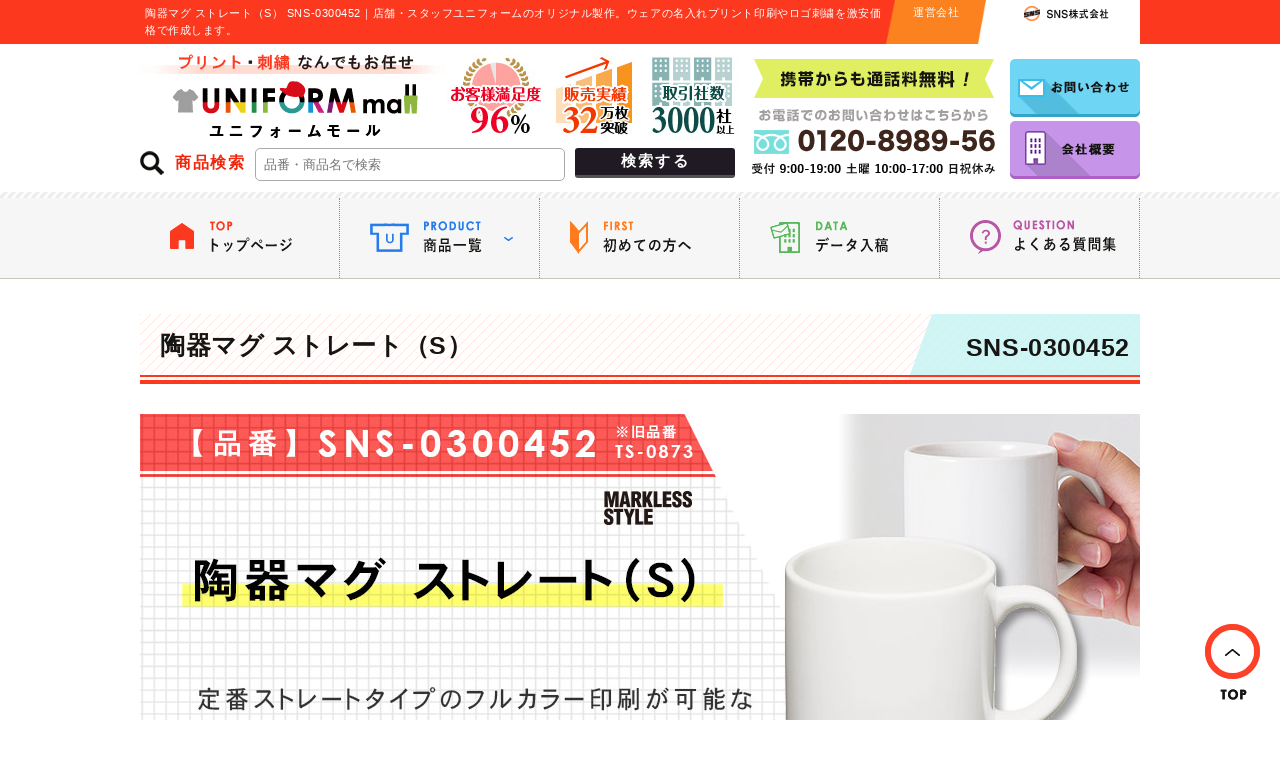

--- FILE ---
content_type: text/html; charset=UTF-8
request_url: https://www.uniform-mall.com/product/detail.php?id=1044
body_size: 8623
content:
<!doctype html>
<html lang="ja">
<head>
<meta charset="UTF-8">
<title>陶器マグ ストレート（S） SNS-0300452｜オリジナルウェアの激安プリント製作｜ユニフォームモール</title>
<meta name="viewport" content="width=device-width">
<meta name="description" content="陶器マグ ストレート（S）（SNS-0300452）｜企業用・店舗用・スタッフ用ユニフォームが何でも揃う【ユニフォームモール】激安プリント価格に自信有り。初めてのオリジナル製作でも安心の知識豊富なスタッフが専属でサポート。Tシャツ・ポロシャツ・トートバッグなど豊富なラインナップでお出迎え！">
<meta name="keywords" content="ユニフォーム,ウェア,オリジナル,激安,プリント,印刷,製作,作成,激安,販促"/>
<link rel="shortcut icon" href="/_images/common/favicon.ico">
<link href="/_share/css/reset.css" rel="stylesheet" type="text/css"/>
<link href="/_share/css/common.css" rel="stylesheet" type="text/css">
<link href="/_share/css/swiper.css" rel="stylesheet" type="text/css">
<link href="/_share/css/product.css" rel="stylesheet" type="text/css">
<script src="https://ajax.googleapis.com/ajax/libs/jquery/3.7.1/jquery.min.js"></script>
<script type="text/javascript" src="/_share/js/common.js"></script>
<script type="text/javascript" src="/_share/js/matchHeight.js"></script>
<script type="text/javascript" src="/_share/js/product_img.js"></script>
<script type="text/javascript" src="/_share/js/swiper.js"></script>
<script type="text/javascript">
//matchHeight
$(function() {
	$('.item_viewed ul li dl dt').matchHeight();
});
//swiper
$(function() {
	var mySwiper = new Swiper('.random-box', {
		speed: 1000,
		loop: true,
		slidesPerView: 5,
		slidesPerGroup: 5,
		autoplay: false,
		navigation: {
			nextEl: '.swiper-button-next',
			prevEl: '.swiper-button-prev'
		}
	});
});
</script>
<script type="application/ld+json">
{
"@context": "https://schema.org/",
"@type": "Product",
"name": "SNS-0300452 陶器マグ ストレート（S）",
"image": [
"https://www.uniform-mall.com/_images/product/tumbler/ts-0873/main_img.jpg"
],
"description": "写真やイラストをフルカラーでプリント出来るので、入学・卒業の記念品やロゴや社名入れして周年記念品、キャラクターやアニメの物販グッズなど色々なシーンで使える万能アイテム。素材にストーンウェアを使用しているので、傷が付きにくいので長くご使用頂けます。",
"sku": "SNS-0300452",
"brand": {
"@type": "brand",
"name": "ユニフォームモール"
},
"offers": {
"@type": "Offer",
"url": "https://www.uniform-mall.com/product/detail.php?id=1044",
"priceCurrency": "JPY",
"price": "251",
"priceSpecification": {
"@type": "PriceSpecification",
"minPrice": "251",
"priceCurrency": "JPY" 
},
"priceValidUntil": "2026-03-31",
"itemCondition": "https://schema.org/NewCondition",
"availability": "https://schema.org/InStock",
"seller": {
"@type": "Organization",
"name": "ユニフォームモール"
}
}
}
</script>
<script type="text/javascript">
    $(function() {
        $('.item_viewed ul li dt').matchHeight();
        $('.random-items ul li .random-item-code').matchHeight();
    });
</script>
</head>

<body>
	<header>
		<div id="head">
			<div class="head_h">
				<div class="head_h_cont">
					<h1 class="m_height">陶器マグ ストレート（S） SNS-0300452｜店舗・スタッフユニフォームのオリジナル製作。ウェアの名入れプリント印刷やロゴ刺繍を激安価格で作成します。</h1>
					<dl class="company m_height">
						<dt>
							<img class="company_img1" src="/_images/common/head_left.gif">
							<p>運営会社</p>
							<img class="company_img2"  src="/_images/common/head_right.gif">
						</dt>
						<dd class="m_height">
							<p><img src="/_images/common/sns_logo.gif" alt="SNS株式会社"></p>
						</dd>
					</dl>

				</div>
			</div><!--/head_h-->

			<div class="head_cont clear">
				
				<div class="head_left">
					
					<div class="clear">
						<p class="head_logo"><a href="https://www.uniform-mall.com/"><img src="https://www.uniform-mall.com/_images/common/logo.gif" alt="プリント・刺繍なんでもお任せ　ユニフォームモール"></a></p>

						<div class="head_icon">
							<ul class="clear">
								<li><img src="https://www.uniform-mall.com/_images/common/head_manzoku.jpg" alt="お客様満足度96%"></li>
								<li><img src="https://www.uniform-mall.com/_images/common/head_jisseki.jpg" alt="販売実績32万枚突破"></li>
								<li><img src="https://www.uniform-mall.com/_images/common/head_torihiki.jpg" alt="取引社数3000社以上"></li>
							</ul>
						</div>
					</div>
					
					<dl class="side_search clear">
						<dt>商品検索</dt>
						<dd>
							<form action="/search/" method="get">
								<ul class="clear">
									<li><input type="text" placeholder="品番・商品名で検索" name="kw" value=""></li>
									<li class="btn"><input type="submit" value="検索する"></li>
								</ul>
							</form>
						</dd>
					</dl>
					
				</div><!--head_left-->
				
				<div class="head_point">
					<p class="head_phone"><img src="https://www.uniform-mall.com/_images/common/phone.gif" alt="携帯電話からも通話料無料！0120－8989-56　受付：9:00～19:30 土曜10：00～18：00　日祝休み"></p>
					<ul class="head_li a_white">
						<li><a href="https://www.uniform-mall.com/contact/"><img src="https://www.uniform-mall.com/_images/common/contact.gif" alt="お問い合わせ"></a></li>
						<li><a href="https://www.uniform-mall.com/shop/company.php"><img src="https://www.uniform-mall.com/_images/common/company.gif" alt="会社概要"></a></li>
					</ul>
				</div><!--/head_point-->
				
			</div><!--/head_cont-->
			
			<nav>
				<div class="head_nav">
					<ul class="clear">
						<li class="nav1">
							<a href="https://www.uniform-mall.com/">
								<p><img src="https://www.uniform-mall.com/_images/common/nav1.gif" alt="トップページ"></p>
							</a>
						</li>
						<li class="nav2 cate">
							<p><img src="https://www.uniform-mall.com/_images/common/nav2.gif" alt="商品一覧"></p>
							<div class="cateBox">
								<ul class="clear">
									
									<!--Tシャツ-->
									<li>
										<a href="https://www.uniform-mall.com/type/original-tshirt/">
											<span><img src="https://www.uniform-mall.com/_images/common/nav_tshirt.gif"></span>
											オリジナル<br>Tシャツ
										</a>
									</li>
									
									<!--ポロシャツ-->
									<li>
										<a href="https://www.uniform-mall.com/type/polo/">
											<span><img src="https://www.uniform-mall.com/_images/common/nav_polo.gif"></span>
											ポロシャツ
										</a>
									</li>
									
									<!--ブルゾン・ジャンパー-->
									<li>
										<a href="https://www.uniform-mall.com/type/blouson/">
											<span><img src="https://www.uniform-mall.com/_images/common/nav_blouson.gif"></span>
											ブルゾン・<br />ジャンパー
										</a>
									</li>
									
									<!--ワイシャツ-->
									<li>
										<a href="https://www.uniform-mall.com/type/yshirt/">
											<span><img src="https://www.uniform-mall.com/_images/common/nav_yshirt.gif"></span>
											ワイシャツ
										</a>
									</li>
									
									<!--エプロン・帆前掛け-->
									<li>
										<a href="https://www.uniform-mall.com/type/apron/">
											<span><img src="https://www.uniform-mall.com/_images/common/nav_apron.gif"></span>
											エプロン・<br />帆前掛け
										</a>
									</li>
									
									<!--法被-->
									<li>
										<a href="https://www.uniform-mall.com/type/happi/">
											<span><img src="https://www.uniform-mall.com/_images/common/nav_happi.gif"></span>
											法被
										</a>
									</li>
									
									<!--スウェット・トレーナー-->
									<li>
										<a href="https://www.uniform-mall.com/type/sweat/">
											<span><img src="https://www.uniform-mall.com/_images/common/nav_sweat.gif"></span>
											スウェット・<br />トレーナー
										</a>
									</li>
									
									<!--パーカー-->
									<li>
										<a href="https://www.uniform-mall.com/type/parka/">
											<span><img src="https://www.uniform-mall.com/_images/common/nav_parka.gif"></span>
											パーカー
										</a>
									</li>
									
									<!--ビブス-->
									<li>
										<a href="https://www.uniform-mall.com/type/bibs/">
											<span><img src="https://www.uniform-mall.com/_images/common/nav_bibs.gif"></span>
											ビブス
										</a>
									</li>
									
									<!--帽子・キャップ-->
									<li>
										<a href="https://www.uniform-mall.com/type/cap/">
											<span><img src="https://www.uniform-mall.com/_images/common/nav_cap.gif"></span>
											帽子・<br />キャップ
										</a>
									</li>
									
									<!--タオル-->
									<li>
										<a href="https://www.uniform-mall.com/type/towel/">
											<span><img src="https://www.uniform-mall.com/_images/common/nav_towel.gif"></span>
											タオル
										</a>
									</li>
									
									<!--トートバッグ-->
									<li>
										<a href="https://www.uniform-mall.com/type/tote/">
											<span><img src="https://www.uniform-mall.com/_images/common/nav_tote.gif"></span>
											トートバッグ
										</a>
									</li>
									
									<!--ボトル・水筒-->
									<li>
										<a href="https://www.uniform-mall.com/type/bottle/">
											<span><img src="https://www.uniform-mall.com/_images/common/nav_bottle.gif"></span>
											ボトル・水筒
										</a>
									</li>
									
									<!--タンブラー・マグカップ-->
									<li>
										<a href="https://www.uniform-mall.com/type/tumbler/">
											<span><img src="https://www.uniform-mall.com/_images/common/nav_tumbler.gif"></span>
											タンブラー・<br />マグカップ
										</a>
									</li>
									
									<!--マスク-->
									<li>
										<a href="https://www.uniform-mall.com/type/mask/">
											<span><img src="https://www.uniform-mall.com/_images/common/nav_mask.gif"></span>
											マスク
										</a>
									</li>
									
									<!--マスクケース-->
									<li>
										<a href="https://www.uniform-mall.com/type/mask/maskcase/">
											<span><img src="https://www.uniform-mall.com/_images/common/nav_maskcase.gif"></span>
											マスクケース
										</a>
									</li>
                                    
									<!--傘-->
									<li>
										<a href="https://www.uniform-mall.com/type/goods/umbrella/">
											<span><img src="https://www.uniform-mall.com/_images/common/nav_goods.gif"></span>
											傘
										</a>
									</li>
                                    
									<!--扇子-->
									<li>
										<a href="https://www.uniform-mall.com/type/goods/sensu/">
											<span><img src="https://www.uniform-mall.com/_images/common/nav_sensu.gif"></span>
											扇子
										</a>
									</li>
									
								</ul>
							</div>
						</li>
						<li class="nav3">
							<a href="https://www.uniform-mall.com/guide/first.php">
								<p><img src="https://www.uniform-mall.com/_images/common/nav3.gif" alt="初めての方へ"></p>
							</a>
						</li>
						<li class="nav4">
							<a href="https://www.uniform-mall.com/making/data.php">
								<p><img src="https://www.uniform-mall.com/_images/common/nav4.gif" alt="データ入稿"></p>
							</a>
						</li>
						<li class="nav5">
							<a href="https://www.uniform-mall.com/guide/qa/">
								<p><img src="https://www.uniform-mall.com/_images/common/nav5.gif" alt="よくある質問集"></p>
							</a>
						</li>
					</ul>
				</div>
			</nav>
		</div><!--/head-->
	</header>

	<main>

		<div class="main">

		
			<article>
				<section>
					<!--▼メイン画像-->
					<div class="main_img">

						<h2 class="h_product">
							<span class="name">陶器マグ ストレート（S）</span>
							<span class="number">SNS-0300452</span>
						</h2>
						<p class="img"><img src="https://www.uniform-mall.com/_images/product/tumbler/ts-0873/main_img.jpg" alt="陶器マグ ストレート（S）（SNS-0300452）1カラー・容量（ml）200"></p>
						<div class="text"><p>写真やイラストをフルカラーでプリント出来るので、入学・卒業の記念品やロゴや社名入れして周年記念品、キャラクターやアニメの物販グッズなど色々なシーンで使える万能アイテム。素材にストーンウェアを使用しているので、傷が付きにくいので長くご使用頂けます。</p></div>

					</div><!--/main_img-->
				</section>

				<!--▼価格 生地厚 生地仕様-->
				<div class="item_data">

					<!--▼本体価格-->
					<dl class="item_price">
						<dt>本体価格<span class="ps">無地単価</span></dt>
						<dd class="maker_price"><p>メーカー定価<br /><s>495円(税込)</s></p></dd>
						<dd class="mall_price">
							<p><img loading="lazy" src="/_images/product/_common/mall_price.gif" alt="ユニフォームモール価格" width="221" height="75"></p>
							<strong>228円</strong><span class="ps">(税別)</span>
                            <p class="price_tax">251円(税込)</p>
						</dd>
					</dl>

					<!--▼商品仕様-->
					<div class="item_spec">
					<!--プリント参考価格-->
<div class="print_price">
<dl class="price_data">
<dt>プリント参考価格※税込</dt>
<dd class="clear">

<table class="print_price_table">
<tr>
    <th>30<span>個</span></th>
    <th>50<span>個</span></th>
    <th>100<span>個</span></th>
</tr>
<tr>
    <td>@1,063円<span>本体代込</span></td>
    <td>@739円<span>本体代込</span></td>
    <td>@494円<span>本体代込</span></td>
</tr>
</table>

<dl class="price_down">
    <dt>大ロット 300個、500個、1,000個～</dt>
    <dd><img src="/_images/product/_common/banner_price down.jpg" alt="ここから大きく値引きます！ロットが増えると更にお得！販促担当者を当店は価格で応援します！〇他店徹底対抗価格！値引き率UP!"></dd>
</dl>

</dd>
</dl>
<p class="caution">※パット印刷1Cでのプリント価格です。</p>
</div><!--print_price-->


<div class="item_cloth">
<!--▼カラー・サイズ-->
<dl class="cloth_data colorSize clear">
<dt class="dt_left">カラー数・容量<span class="en">COLOR&amp;SIZE</span></dt>
<dd class="content">
<dl class="color">
    <dt>COLOR</dt><dd>1<span>カラー</span></dd>
</dl>
<dl class="size">
    <dt>SIZE</dt><dd>200<span>ml</span></dd>
</dl>
</dd>
</dl>

<!--▼仕様-->
<dl class="cloth_data specification clear">
<dt class="dt_left">仕様<span class="en">SPECIFICATION</span></dt>
<dd class="content">
<ul>
    <li>容量：約200ml</li>
    <li>材質：ストーンウェア</li>
    <li>梱包形態：紙箱</li>
    <li>備考：取説付（紙箱面）・食品衛生検査済</li>
    <li><span class="black">最少ロット：30個～</span></li>
</ul>
</dd>
<p class="red bold mb15">※品番変更のお知らせ<br>旧品番TS-0873の商品となります。品番変更に伴い商品形状・仕様に若干変更がございます。旧品番からのリピート製作の際はご注意ください。</p>

<!--アイコン-->
<dd class="content_icon">
<ul class="clear">
    <li><img src="/_images/product/_icon/fullcolor_icon.gif" alt="フルカラー"></li>
</ul>
</dd>

<dd>
<dl class="series_link">
    <dt>同じシリーズの容量違いはこちらから</dt>
    <dd><a href="https://www.uniform-mall.com/product/detail.php?id=1045">S+(約260ml)</a></dd>
    <dd><a href="https://www.uniform-mall.com/product/detail.php?id=1046">M(約310ml)</a></dd>
    <dd><a href="https://www.uniform-mall.com/product/detail.php?id=1047">M+(約340ml)</a></dd>
    <dd><a href="https://www.uniform-mall.com/product/detail.php?id=3061">L(約380ml)</a></dd>
</dl>
</dd>

<!--注意-->
<dd class="caution">
    <p>※商品の色は、携帯やパソコンのモニター環境により、若干異なって見える場合がございます。</p>
    <p>尚、品質向上の為、予告なく仕様を変更する場合がございます事を予めご了承下さい。</p>
</dd>

</dl>
</div>

					</div>

				</div><!--/item_data-->

			</article>

			<!--▼お見積り　お問い合わせはこちら-->
			<div class="contact_btn a_white">
				
					<p class="estimate_btn">
													<a href="https://www.uniform-mall.com/estimate/?id=1044"><img loading="lazy" src="/_images/product/_common/banner_estimate.gif" alt="1営業日以内にご連絡致します！お見積り依頼はこちら" width="740" height="170"></a>
												</p>
				
				<div class="content">
					<p><img loading="lazy" src="/_images/product/_common/banner_phone.jpg" alt="お急ぎの方必見｜お電話でのお見積り・質問大歓迎！専門スタッフが即対応致します　0120-8989-56" width="1000" height="255"></p>
				</div>
			</div><!--/contact_btn-->

			<!--▼カラーとサイズについて-->
			<section>
				<div class="item_color_size">
					<h3 class="h_product"><span class="cont">陶器マグ ストレート（S）(SNS-0300452)のカラーとサイズについて</span></h3>

					<!--▼カラーラインナップと商品仕様イメージ-->
					<section>
						<div class="color_img">
							<h4 class="h_itemdata">カラーラインナップと商品仕様イメージ</h4>

							<div class="viewer clear">

								<div class="view_img">
																				<img loading="lazy" src="https://www.uniform-mall.com/_images/product/tumbler/ts-0873/data_01.jpg" width="398" height="478" alt="陶器マグ ストレート（S）（SNS-0300452）正面" />
																						<img loading="lazy" src="https://www.uniform-mall.com/_images/product/tumbler/ts-0873/data_02.jpg" width="398" height="478" alt="陶器マグ ストレート（S）（SNS-0300452）サイズについて" />
																						<img loading="lazy" src="https://www.uniform-mall.com/_images/product/tumbler/ts-0873/data_03.jpg" width="398" height="478" alt="陶器マグ ストレート（S）（SNS-0300452）昇華転写Lサイズ印刷について" />
																						<img loading="lazy" src="https://www.uniform-mall.com/_images/product/tumbler/ts-0873/data_04.jpg" width="398" height="478" alt="陶器マグ ストレート（S）（SNS-0300452）イラストもフルカラープリント可能です" />
																						<img loading="lazy" src="https://www.uniform-mall.com/_images/product/tumbler/ts-0873/data_05.jpg" width="398" height="478" alt="陶器マグ ストレート（S）（SNS-0300452）昇華転写印刷は「白」が印刷できません" />
																						<img loading="lazy" src="https://www.uniform-mall.com/_images/product/tumbler/ts-0873/data_06.jpg" width="398" height="478" alt="陶器マグ ストレート（S）（SNS-0300452）ワンポイント名入れイメージ" />
																						<img loading="lazy" src="https://www.uniform-mall.com/_images/product/tumbler/ts-0873/data_07.jpg" width="398" height="478" alt="陶器マグ ストレート（S）（SNS-0300452）Lサイズ名入れイメージ" />
																														<img loading="lazy" src="https://www.uniform-mall.com/_images/product/tumbler/ts-0873/color_044.jpg" width="398" height="478" alt="ホワイト" />
																		</div>

								<div class="thum_box">
									<ul class="thum_data clear">
																						<li><a href="javascript:void(0);"><img loading="lazy" src="https://www.uniform-mall.com/_images/product/tumbler/ts-0873/data_thum_01.jpg" alt="陶器マグ ストレート（S）（SNS-0300452）正面" width="63" height="63" /></a></li>
																								<li><a href="javascript:void(0);"><img loading="lazy" src="https://www.uniform-mall.com/_images/product/tumbler/ts-0873/data_thum_02.jpg" alt="陶器マグ ストレート（S）（SNS-0300452）サイズについて" width="63" height="63" /></a></li>
																								<li><a href="javascript:void(0);"><img loading="lazy" src="https://www.uniform-mall.com/_images/product/tumbler/ts-0873/data_thum_03.jpg" alt="陶器マグ ストレート（S）（SNS-0300452）昇華転写Lサイズ印刷について" width="63" height="63" /></a></li>
																								<li><a href="javascript:void(0);"><img loading="lazy" src="https://www.uniform-mall.com/_images/product/tumbler/ts-0873/data_thum_04.jpg" alt="陶器マグ ストレート（S）（SNS-0300452）イラストもフルカラープリント可能です" width="63" height="63" /></a></li>
																								<li><a href="javascript:void(0);"><img loading="lazy" src="https://www.uniform-mall.com/_images/product/tumbler/ts-0873/data_thum_05.jpg" alt="陶器マグ ストレート（S）（SNS-0300452）昇華転写印刷は「白」が印刷できません" width="63" height="63" /></a></li>
																								<li><a href="javascript:void(0);"><img loading="lazy" src="https://www.uniform-mall.com/_images/product/tumbler/ts-0873/data_thum_06.jpg" alt="陶器マグ ストレート（S）（SNS-0300452）ワンポイント名入れイメージ" width="63" height="63" /></a></li>
																								<li><a href="javascript:void(0);"><img loading="lazy" src="https://www.uniform-mall.com/_images/product/tumbler/ts-0873/data_thum_07.jpg" alt="陶器マグ ストレート（S）（SNS-0300452）Lサイズ名入れイメージ" width="63" height="63" /></a></li>
																					</ul>
									
									<p class="caution_color">※仕様画像に関しては廃盤カラーを使用している場合もございます。ご了承下さい。</p>

									<div class="color_img_box">
										<h5>カラーラインナップ<span class="red">COLOR</span></h5>
										<ul class="thum_color clear">
																								<li><a href="javascript:void(0);"><img loading="lazy" src="https://www.uniform-mall.com/_images/product/tumbler/ts-0873/thum_s_044.jpg" width="51" height="51" alt="ホワイト" /></a></li>
																							</ul>
									</div>
									<div class="description">
										<p>※上記サムネイルをクリックすると写真（左）に拡大画像が表示されます。</p>
									</div>

								</div><!--/thum_box-->

							</div><!--/.viewer-->


						</div><!--/color_img-->
					</section>

					<div class="clear">
						<!--▼サイズについて-->
						<section>
							<div class="size_table few_size">
<h4 class="h_itemdata">サイズについて</h4>
<table>
<tr>
    <th class="th_yellow">サイズ</th>
    <td>約φ74×74（mm）</td>
</tr>
</table>
</div><!--/size_table-->
						</section>

						<!--▼印刷可能範囲について-->
						<section>
							<div id="print" class="few_print">
<h4><img src="/_images/product/_common/print.gif" alt="PRINT">印刷可能範囲について</h4>
<div class="print_cont">

<p><img src="/_images/product/_print/print_taio.jpg" alt="プリント対応可能商品です。プリント範囲箇所については、別途お問合わせ下さい。"></p>

</div>
</div><!--/print-->						</section>

					</div><!--/clear-->

				</div><!--/item_color_size-->
			</section>

			<!--▼商品詳細仕様について-->
				
			<!--▼お見積り　お問い合わせはこちら-->
			<div class="contact_btn a_white">
				
					<p class="estimate_btn">
													<a href="https://www.uniform-mall.com/estimate/?id=1044"><img loading="lazy" src="/_images/product/_common/banner_estimate.gif" alt="1営業日以内にご連絡致します！お見積り依頼はこちら" width="740" height="170"></a>
												</p>
				
				<div class="content">
					<p><img loading="lazy" src="/_images/product/_common/banner_phone.jpg" alt="お急ぎの方必見｜お電話でのお見積り・質問大歓迎！専門スタッフが即対応致します　0120-8989-56" width="1000" height="255"></p>
				</div>
			</div><!--/contact_btn-->

							<!--▼ぱんくず-->
				<div class="bread-list-box">
					<h3 class="h_red_box">陶器マグ ストレート（S）(SNS-0300452)登録カテゴリ</h3>
					<nav>
						<ol class="pnkz" itemscope itemtype="http://schema.org/BreadcrumbList">
<li itemprop="itemListElement" itemscope itemtype="http://schema.org/ListItem"><a itemprop="item" href="https://www.uniform-mall.com/"><span itemprop="name">オリジナルTシャツならユニフォームモール</span><meta itemprop="position" content="1" /></a></li>
<li itemprop="itemListElement" itemscope itemtype="http://schema.org/ListItem"><a itemprop="item" href="https://www.uniform-mall.com/type/tumbler/"><span itemprop="name">オリジナルタンブラー</span><meta itemprop="position" content="2" /></a></li>

<li itemprop="itemListElement" itemscope itemtype="http://schema.org/ListItem"><span itemprop="name">陶器マグ ストレート（S）(SNS-0300452)</span><meta itemprop="position" content="3" /></li>
</ol>
<ol class="pnkz" itemscope itemtype="http://schema.org/BreadcrumbList">
<li itemprop="itemListElement" itemscope itemtype="http://schema.org/ListItem"><a itemprop="item" href="https://www.uniform-mall.com/"><span itemprop="name">オリジナルTシャツならユニフォームモール</span><meta itemprop="position" content="1" /></a></li>
<li itemprop="itemListElement" itemscope itemtype="http://schema.org/ListItem"><a itemprop="item" href="https://www.uniform-mall.com/type/tumbler/"><span itemprop="name">オリジナルタンブラー</span><meta itemprop="position" content="2" /></a></li>
<li itemprop="itemListElement" itemscope itemtype="http://schema.org/ListItem"><a itemprop="item" href="https://www.uniform-mall.com/type/tumbler/mug/"><span itemprop="name">オリジナルマグカップ</span><meta itemprop="position" content="3" /></a></li>

<li itemprop="itemListElement" itemscope itemtype="http://schema.org/ListItem"><span itemprop="name">陶器マグ ストレート（S）(SNS-0300452)</span><meta itemprop="position" content="4" /></li>
</ol>
<ol class="pnkz" itemscope itemtype="http://schema.org/BreadcrumbList">
<li itemprop="itemListElement" itemscope itemtype="http://schema.org/ListItem"><a itemprop="item" href="https://www.uniform-mall.com/"><span itemprop="name">オリジナルTシャツならユニフォームモール</span><meta itemprop="position" content="1" /></a></li>
<li itemprop="itemListElement" itemscope itemtype="http://schema.org/ListItem"><a itemprop="item" href="https://www.uniform-mall.com/type/tumbler/"><span itemprop="name">オリジナルタンブラー</span><meta itemprop="position" content="2" /></a></li>
<li itemprop="itemListElement" itemscope itemtype="http://schema.org/ListItem"><a itemprop="item" href="https://www.uniform-mall.com/type/tumbler/pottery/"><span itemprop="name">陶器タンブラー・マグカップ</span><meta itemprop="position" content="3" /></a></li>

<li itemprop="itemListElement" itemscope itemtype="http://schema.org/ListItem"><span itemprop="name">陶器マグ ストレート（S）(SNS-0300452)</span><meta itemprop="position" content="4" /></li>
</ol>
<ol class="pnkz" itemscope itemtype="http://schema.org/BreadcrumbList">
<li itemprop="itemListElement" itemscope itemtype="http://schema.org/ListItem"><a itemprop="item" href="https://www.uniform-mall.com/"><span itemprop="name">オリジナルTシャツならユニフォームモール</span><meta itemprop="position" content="1" /></a></li>
<li itemprop="itemListElement" itemscope itemtype="http://schema.org/ListItem"><a itemprop="item" href="https://www.uniform-mall.com/type/tumbler/"><span itemprop="name">オリジナルタンブラー</span><meta itemprop="position" content="2" /></a></li>
<li itemprop="itemListElement" itemscope itemtype="http://schema.org/ListItem"><a itemprop="item" href="https://www.uniform-mall.com/type/tumbler/size/small/"><span itemprop="name">容量349ml以下（小さめサイズ）</span><meta itemprop="position" content="3" /></a></li>

<li itemprop="itemListElement" itemscope itemtype="http://schema.org/ListItem"><span itemprop="name">陶器マグ ストレート（S）(SNS-0300452)</span><meta itemprop="position" content="4" /></li>
</ol>
<ol class="pnkz" itemscope itemtype="http://schema.org/BreadcrumbList">
<li itemprop="itemListElement" itemscope itemtype="http://schema.org/ListItem"><a itemprop="item" href="https://www.uniform-mall.com/"><span itemprop="name">オリジナルTシャツならユニフォームモール</span><meta itemprop="position" content="1" /></a></li>
<li itemprop="itemListElement" itemscope itemtype="http://schema.org/ListItem"><a itemprop="item" href="https://www.uniform-mall.com/use/memorial/"><span itemprop="name">記念品</span><meta itemprop="position" content="2" /></a></li>

<li itemprop="itemListElement" itemscope itemtype="http://schema.org/ListItem"><span itemprop="name">陶器マグ ストレート（S）(SNS-0300452)</span><meta itemprop="position" content="3" /></li>
</ol>
					</nav>
				</div>
				            
            
			<!--▼チェックしたアイテム-->
			<aside>
				<div class="item_viewed">
					<h3 class="h_viewed">
						<span><img loading="lazy" src="/_images/product/_common/viewed_items.gif" alt="VIEWED ITEMS">チェックした商品</span>
					</h3>

					<ul>
														<li>
									<a href="/product/detail.php?id=1044">
										<dl>
											<dt>
												<img loading="lazy" src="https://www.uniform-mall.com/_images/product/tumbler/ts-0873/thum_m.jpg" width="303" height="278">
												陶器マグ ストレート（S）											</dt>
																						<dd>228円（税別）/251円（税込）</dd>
										</dl>
									</a>
								</li>
													</ul>
				</div><!--/viewed-->
			</aside>

		</div><!--/.main-->
	</main>


	
	
	<!--▼追従-->
	<div class="go_top a_white">
		<a href="#head"><img src="/_images/common/gotop.png" alt="TOP"></a>
	</div>

	<!--▼追従-->
	<div class="go_top a_white">
		<a href="#head"><img src="https://www.uniform-mall.com/_images/common/gotop.png" alt="TOP"></a>
	</div>

	<footer>
		<div class="footer">

			<div class="footer_cont clear">

				<!--▼運営会社-->
				<div class="foot_company">
					<h4><p class="logo"><a href="https://www.uniform-mall.com/"><img src="https://www.uniform-mall.com/_images/common/foot_logo.gif" alt="ユニフォームモール"></a></p></h4>

                    <dl class="siteOutLink">
                        <dt>弊社運営サイトのご紹介</dt>
                        <dd>
                            <ul>
                                <li><a href="https://www.novelty-gift-mall.com/" target="_blank"><img src="https://www.uniform-mall.com/_images/common/foot-link-novelty.jpg" alt="ノベルティ・ギフトモール"></a></li>
                                <li><a href="https://www.flag-mall.net/" target="_blank"><img src="https://www.uniform-mall.com/_images/common/foot-link-flag.jpg" alt="フラッグモール"></a></li>
                                <li><a href="https://www.nobori-mall.com/" target="_blank"><img src="https://www.uniform-mall.com/_images/common/foot-link-nobori.jpg" alt="のぼりモール"></a></li>
                                <li><a href="https://www.banner-mall.jp/" target="_blank"><img src="https://www.uniform-mall.com/_images/common/foot-link-banner.jpg" alt="バナーモール"></a></li>
								<li><a href="https://www.tenjikai-mall.com/" target="_blank"><img src="https://www.uniform-mall.com/_images/common/foot-link-tenjikai.jpg" alt="展示会モール"></a></li>
								<li><a href="https://www.tent-store.net/" target="_blank"><img src="https://www.uniform-mall.com/_images/common/foot-link-tent.jpg" alt="テント屋"></a></li>
                                <li><a href="https://www.hansoku-mall.com/" target="_blank"><img src="https://www.uniform-mall.com/_images/common/foot-link-hansoku.jpg" alt="販促モール"></a></li>
                            </ul>
                        </dd>
                    </dl>

					<div class="foot_company_li">
						<ul>
							<li class="company_name">
								<figure>
									<div class="clear">
										<img src="https://www.uniform-mall.com/_images/common/foot_company_logo.gif">
										<figcaption><p>運営会社<br />SNS株式会社</p></figcaption>
									</div>
								</figure>
								<div class="privacy_mark"><img src="https://www.uniform-mall.com/_images/common/footer-privacy-mark.gif" alt="当社は、個人情報の適切な保護措置を講ずる事業所としてプライバシーマークの認証を取得しています。"></div>
							</li>
							<li>
								<p>〒101-0054<br />
								東京都千代田区神田錦町2-9 <br />
								コンフォール安田ビル9階</p>
							</li>
							<li class="address">
								<address>
									<ul>
										<li><p><strong>TEL：</strong>03-6262-9591</p></li> 
										<li><p><strong>FAX：</strong>03-6262-9592</p></li> 
										<li><p><strong>MAIL：</strong><a href="mailto:info@uniform-mall.com">info@uniform-mall.com</a></p></li>
									</ul>
								</address>
							</li>
						</ul>
					</div><!--/foot_company_li-->
				</div><!--/foot_company-->

				<!--▼ナビゲーション-->
				<div class="foot_container">

					<p class="mb30 a_white"><a href="https://www.uniform-mall.com/column/portfolio/"><img src="https://www.uniform-mall.com/_images/common/footer_link_column.gif" alt="製作実績はこちら"></a></p>

					<nav>
						<ul class="foot_container_li clear">

							<li>
								<!--▼新作・ランキングから探す-->
								<dl>
									<dt>新作・ランキングから探す</dt>
									<dd><a href="https://www.uniform-mall.com/new-item/">新商品一覧</a></dd>
									<dd class="rank"><a href="https://www.uniform-mall.com/type/ranking.php">当店売れ筋ランキング</a></dd>
								</dl>
							</li>

							<li>
								<!--▼ご注文ガイド-->
								<dl>
									<dt><a href="https://www.uniform-mall.com/guide/">ご注文ガイド</a></dt>
									<dd><a href="https://www.uniform-mall.com/guide/first.php">初めての方へ</a></dd>
									<dd><a href="https://www.uniform-mall.com/guide/flow.php">お見積りから納品まで</a></dd>
									<dd><a href="https://www.uniform-mall.com/guide/pay.php">送料とお支払方法</a></dd>
									<dd><a href="https://www.uniform-mall.com/guide/change.php">返品と交換について</a></dd>
									<dd><a href="https://www.uniform-mall.com/guide/qa/">よくある質問集</a></dd>
									<dd><a href="https://www.uniform-mall.com/large/">大口注文窓口</a></dd>
									<dd><a href="https://www.uniform-mall.com/guide/fax.php">お見積用FAX用紙ダウンロード</a></dd>
								</dl>
							</li>

							<li>
								<!--▼デザイン・印刷方法-->
								<dl>
									<dt><a href="https://www.uniform-mall.com/making/">デザイン・印刷方法</a></dt>
									<dd><a href="https://www.uniform-mall.com/making/design.php">デザイン作成方法について</a></dd>
									<dd><a href="https://www.uniform-mall.com/making/data.php">データ入稿方法について</a></dd>
									<dd><a href="https://www.uniform-mall.com/making/print.php">印刷方法について</a></dd>
									<dd><a href="https://www.uniform-mall.com/making/creat.php">製版と色数について</a></dd>
									<dd><a href="https://www.uniform-mall.com/making/cloth.php">生地について</a></dd>
									<dd><a href="https://www.uniform-mall.com/making/font.php">フォント・書体集</a></dd>
								</dl>
							</li>

							<li>
							<!--▼当店について-->
								<dl>
									<dt><a href="https://www.uniform-mall.com/shop/">当店について</a></dt>
									<dd><a href="https://www.uniform-mall.com/column/report/">ユニフォームモールコラム</a></dd>
									<dd><a href="https://www.uniform-mall.com/shop/company.php">会社概要</a></dd>
									<dd><a href="https://www.uniform-mall.com/shop/policy.php">サイトポリシー</a></dd>
									<dd><a href="https://www.uniform-mall.com/shop/privacy.php">個人情報保護方針</a></dd>
									<dd><a href="https://www.uniform-mall.com/shop/legal.php">特定商取引の表示</a></dd>
									<dd><a href="https://www.uniform-mall.com/shop/sitemap.php">サイトマップ</a></dd>
								</dl>
							</li>

						</ul><!--/foot_container_li-->
					</nav>

				</div><!--/foot_container-->

			</div><!--/footer_cont-->

			<div class="copy">
				<small><p>Copyright © 2018-2026 ユニフォームモール All Rights Reserved.</p></small>
			</div>

		</div><!--/footer-->
	</footer>

<script type="text/javascript">
    (function(c,l,a,r,i,t,y){
        c[a]=c[a]||function(){(c[a].q=c[a].q||[]).push(arguments)};
        t=l.createElement(r);t.async=1;t.src="https://www.clarity.ms/tag/"+i;
        y=l.getElementsByTagName(r)[0];y.parentNode.insertBefore(t,y);
    })(window, document, "clarity", "script", "fqvpmm51t9");
</script>

<!-- Google tag (gtag.js) -->
<script async src="https://www.googletagmanager.com/gtag/js?id=G-3CQ1C05QK5"></script>
<script>
  window.dataLayer = window.dataLayer || [];
  function gtag(){dataLayer.push(arguments);}
  gtag('js', new Date());

  gtag('config', 'G-3CQ1C05QK5');
  gtag('config', 'UA-34813047-22');
</script>

</body>
</html>

--- FILE ---
content_type: application/javascript
request_url: https://www.uniform-mall.com/_share/js/common.js
body_size: 797
content:
//スクロール
/*$(function(){
	$('a[href^=#]').click(function(){
		var speed = 500;
		var href= $(this).attr("href");
		var target = $(href == "#" || href == "" ? 'html' : href);
		var position = target.offset().top;
		$("html, body").animate({scrollTop:position}, speed, "swing");
		return false;
	});
});*/

//スムーススクロール
$(function () {
	var $pageTop = $("#page-top")
	$pageTop.hide();
	$(window).scroll(function () {
		if ($(this).scrollTop() > 500) {
			$pageTop.fadeIn();
		} else {
			$pageTop.fadeOut();
		}
	});
	$('a[href^="#"]').click(function () {
		var href = $(this).attr("href");
		var target = $(href == "#" || href == "" ? 'html' : href);
		var position = target.offset().top -90;
		$("html, body").animate({
			scrollTop: position
		}, 500, "swing");
		return false;
	});
});

//高さをそろえる
$(function() {
	$('.m_height').matchHeight();
});

